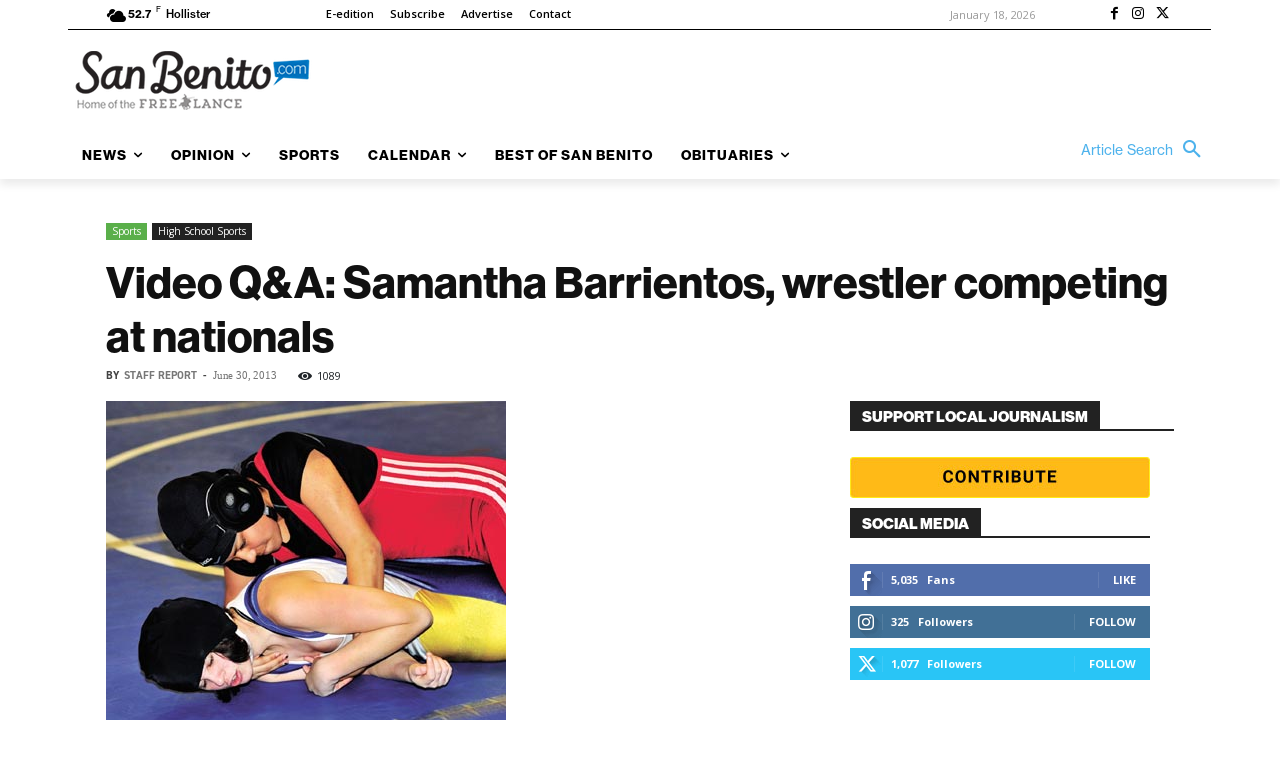

--- FILE ---
content_type: application/javascript
request_url: https://prism.app-us1.com/?a=67896802&u=https%3A%2F%2Fsanbenito.com%2Fvideo-qa-samantha-barrientos-wrestler-competing-at-nationals%2F
body_size: 124
content:
window.visitorGlobalObject=window.visitorGlobalObject||window.prismGlobalObject;window.visitorGlobalObject.setVisitorId('41032c2e-c4ff-4767-a085-199b9d2d9f07', '67896802');window.visitorGlobalObject.setWhitelistedServices('tracking', '67896802');